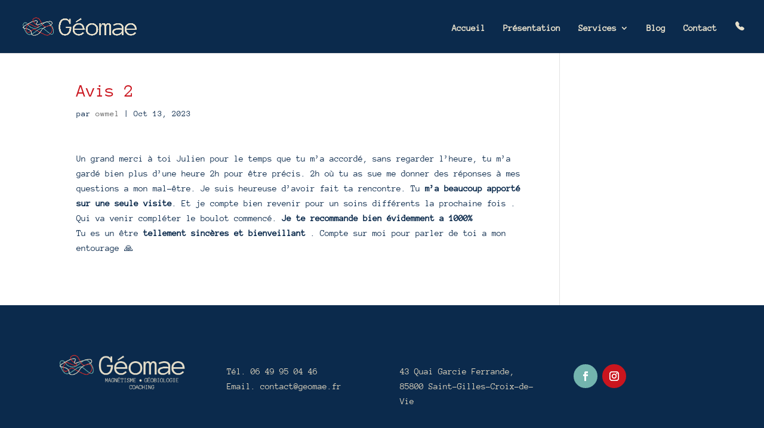

--- FILE ---
content_type: text/css
request_url: https://geomae.fr/wp-content/et-cache/global/et-divi-customizer-global.min.css?ver=1764921647
body_size: 11448
content:
body,.et_pb_column_1_2 .et_quote_content blockquote cite,.et_pb_column_1_2 .et_link_content a.et_link_main_url,.et_pb_column_1_3 .et_quote_content blockquote cite,.et_pb_column_3_8 .et_quote_content blockquote cite,.et_pb_column_1_4 .et_quote_content blockquote cite,.et_pb_blog_grid .et_quote_content blockquote cite,.et_pb_column_1_3 .et_link_content a.et_link_main_url,.et_pb_column_3_8 .et_link_content a.et_link_main_url,.et_pb_column_1_4 .et_link_content a.et_link_main_url,.et_pb_blog_grid .et_link_content a.et_link_main_url,body .et_pb_bg_layout_light .et_pb_post p,body .et_pb_bg_layout_dark .et_pb_post p{font-size:15px}.et_pb_slide_content,.et_pb_best_value{font-size:17px}body{color:#0b2a4c}h1,h2,h3,h4,h5,h6{color:#ca151e}#et_search_icon:hover,.mobile_menu_bar:before,.mobile_menu_bar:after,.et_toggle_slide_menu:after,.et-social-icon a:hover,.et_pb_sum,.et_pb_pricing li a,.et_pb_pricing_table_button,.et_overlay:before,.entry-summary p.price ins,.et_pb_member_social_links a:hover,.et_pb_widget li a:hover,.et_pb_filterable_portfolio .et_pb_portfolio_filters li a.active,.et_pb_filterable_portfolio .et_pb_portofolio_pagination ul li a.active,.et_pb_gallery .et_pb_gallery_pagination ul li a.active,.wp-pagenavi span.current,.wp-pagenavi a:hover,.nav-single a,.tagged_as a,.posted_in a{color:#0b2a4c}.et_pb_contact_submit,.et_password_protected_form .et_submit_button,.et_pb_bg_layout_light .et_pb_newsletter_button,.comment-reply-link,.form-submit .et_pb_button,.et_pb_bg_layout_light .et_pb_promo_button,.et_pb_bg_layout_light .et_pb_more_button,.et_pb_contact p input[type="checkbox"]:checked+label i:before,.et_pb_bg_layout_light.et_pb_module.et_pb_button{color:#0b2a4c}.footer-widget h4{color:#0b2a4c}.et-search-form,.nav li ul,.et_mobile_menu,.footer-widget li:before,.et_pb_pricing li:before,blockquote{border-color:#0b2a4c}.et_pb_counter_amount,.et_pb_featured_table .et_pb_pricing_heading,.et_quote_content,.et_link_content,.et_audio_content,.et_pb_post_slider.et_pb_bg_layout_dark,.et_slide_in_menu_container,.et_pb_contact p input[type="radio"]:checked+label i:before{background-color:#0b2a4c}.container,.et_pb_row,.et_pb_slider .et_pb_container,.et_pb_fullwidth_section .et_pb_title_container,.et_pb_fullwidth_section .et_pb_title_featured_container,.et_pb_fullwidth_header:not(.et_pb_fullscreen) .et_pb_fullwidth_header_container{max-width:1920px}.et_boxed_layout #page-container,.et_boxed_layout.et_non_fixed_nav.et_transparent_nav #page-container #top-header,.et_boxed_layout.et_non_fixed_nav.et_transparent_nav #page-container #main-header,.et_fixed_nav.et_boxed_layout #page-container #top-header,.et_fixed_nav.et_boxed_layout #page-container #main-header,.et_boxed_layout #page-container .container,.et_boxed_layout #page-container .et_pb_row{max-width:2080px}a{color:#64a79f}#main-header,#main-header .nav li ul,.et-search-form,#main-header .et_mobile_menu{background-color:#0b2a4c}.et_secondary_nav_enabled #page-container #top-header{background-color:#0b2a4c!important}#et-secondary-nav li ul{background-color:#0b2a4c}#top-header,#top-header a{color:#e6dfcb}.et_header_style_centered .mobile_nav .select_page,.et_header_style_split .mobile_nav .select_page,.et_nav_text_color_light #top-menu>li>a,.et_nav_text_color_dark #top-menu>li>a,#top-menu a,.et_mobile_menu li a,.et_nav_text_color_light .et_mobile_menu li a,.et_nav_text_color_dark .et_mobile_menu li a,#et_search_icon:before,.et_search_form_container input,span.et_close_search_field:after,#et-top-navigation .et-cart-info{color:#e6dfcb}.et_search_form_container input::-moz-placeholder{color:#e6dfcb}.et_search_form_container input::-webkit-input-placeholder{color:#e6dfcb}.et_search_form_container input:-ms-input-placeholder{color:#e6dfcb}#top-menu li a{font-size:15px}body.et_vertical_nav .container.et_search_form_container .et-search-form input{font-size:15px!important}#top-menu li.current-menu-ancestor>a,#top-menu li.current-menu-item>a,#top-menu li.current_page_item>a{color:#64a79f}#main-footer .footer-widget h4,#main-footer .widget_block h1,#main-footer .widget_block h2,#main-footer .widget_block h3,#main-footer .widget_block h4,#main-footer .widget_block h5,#main-footer .widget_block h6{color:#0b2a4c}.footer-widget li:before{border-color:#0b2a4c}#footer-widgets .footer-widget li:before{top:9.75px}body .et_pb_button{font-size:19px;border-width:0px!important;border-radius:0px;font-weight:normal;font-style:normal;text-transform:none;text-decoration:underline;}body.et_pb_button_helper_class .et_pb_button,body.et_pb_button_helper_class .et_pb_module.et_pb_button{color:#0b2a4c}body .et_pb_button:after{content:'9';font-size:19px}body .et_pb_bg_layout_light.et_pb_button:hover,body .et_pb_bg_layout_light .et_pb_button:hover,body .et_pb_button:hover{color:#64a79f!important;background-color:rgba(255,255,255,0)}@media only screen and (min-width:981px){.et_header_style_left #et-top-navigation,.et_header_style_split #et-top-navigation{padding:35px 0 0 0}.et_header_style_left #et-top-navigation nav>ul>li>a,.et_header_style_split #et-top-navigation nav>ul>li>a{padding-bottom:35px}.et_header_style_split .centered-inline-logo-wrap{width:70px;margin:-70px 0}.et_header_style_split .centered-inline-logo-wrap #logo{max-height:70px}.et_pb_svg_logo.et_header_style_split .centered-inline-logo-wrap #logo{height:70px}.et_header_style_centered #top-menu>li>a{padding-bottom:13px}.et_header_style_slide #et-top-navigation,.et_header_style_fullscreen #et-top-navigation{padding:26px 0 26px 0!important}.et_header_style_centered #main-header .logo_container{height:70px}#logo{max-height:35%}.et_pb_svg_logo #logo{height:35%}.et_header_style_centered.et_hide_primary_logo #main-header:not(.et-fixed-header) .logo_container,.et_header_style_centered.et_hide_fixed_logo #main-header.et-fixed-header .logo_container{height:12.6px}.et_header_style_left .et-fixed-header #et-top-navigation,.et_header_style_split .et-fixed-header #et-top-navigation{padding:33px 0 0 0}.et_header_style_left .et-fixed-header #et-top-navigation nav>ul>li>a,.et_header_style_split .et-fixed-header #et-top-navigation nav>ul>li>a{padding-bottom:33px}.et_header_style_centered header#main-header.et-fixed-header .logo_container{height:65px}.et_header_style_split #main-header.et-fixed-header .centered-inline-logo-wrap{width:65px;margin:-65px 0}.et_header_style_split .et-fixed-header .centered-inline-logo-wrap #logo{max-height:65px}.et_pb_svg_logo.et_header_style_split .et-fixed-header .centered-inline-logo-wrap #logo{height:65px}.et_header_style_slide .et-fixed-header #et-top-navigation,.et_header_style_fullscreen .et-fixed-header #et-top-navigation{padding:24px 0 24px 0!important}.et_fixed_nav #page-container .et-fixed-header#top-header{background-color:#0b2a4c!important}.et_fixed_nav #page-container .et-fixed-header#top-header #et-secondary-nav li ul{background-color:#0b2a4c}.et-fixed-header #top-menu a,.et-fixed-header #et_search_icon:before,.et-fixed-header #et_top_search .et-search-form input,.et-fixed-header .et_search_form_container input,.et-fixed-header .et_close_search_field:after,.et-fixed-header #et-top-navigation .et-cart-info{color:#e6dfcb!important}.et-fixed-header .et_search_form_container input::-moz-placeholder{color:#e6dfcb!important}.et-fixed-header .et_search_form_container input::-webkit-input-placeholder{color:#e6dfcb!important}.et-fixed-header .et_search_form_container input:-ms-input-placeholder{color:#e6dfcb!important}.et-fixed-header #top-menu li.current-menu-ancestor>a,.et-fixed-header #top-menu li.current-menu-item>a,.et-fixed-header #top-menu li.current_page_item>a{color:#64a79f!important}.et-fixed-header#top-header a{color:#e6dfcb}}@media only screen and (min-width:2400px){.et_pb_row{padding:48px 0}.et_pb_section{padding:96px 0}.single.et_pb_pagebuilder_layout.et_full_width_page .et_post_meta_wrapper{padding-top:144px}.et_pb_fullwidth_section{padding:0}}	h1,h2,h3,h4,h5,h6{font-family:'Gomae',Helvetica,Arial,Lucida,sans-serif}body,input,textarea,select{font-family:'Gomae',Helvetica,Arial,Lucida,sans-serif}.et_pb_button{font-family:'Gomae',Helvetica,Arial,Lucida,sans-serif}#main-header,#et-top-navigation{font-family:'Gomae',Helvetica,Arial,Lucida,sans-serif}#top-header .container{font-family:'Gomae',Helvetica,Arial,Lucida,sans-serif}.grecaptcha-badge{visibility:hidden!important}.dh-header-phone{display:none!important}@media only screen and (max-width:980px){.dc-inverser-colonnes--section .dc-inverser-colonnes--ligne{display:-webkit-flex;display:-ms-flex;display:flex;-webkit-flex-direction:column-reverse;-ms-flex-direction:column-reverse;flex-direction:column-reverse}.select_page{display:none!important}.et_header_style_left #logo,.et_header_style_split #logo{max-width:45%}.et_fixed_nav #main-header.et-fixed-header{position:fixed;top:0px!important}.mobile_menu_bar:before{color:#E6DFCB!important}.dh-header-phone,header .mobile_menu_bar{display:inline-block!important}.dh-header-phone span{font-size:20px;color:#e2d7bf}.dh-header-phone{position:relative;margin-right:10px;top:6px}.iconmobileordi{display:none!important}}#formulaire-responsive{max-width:2400px;;margin:0 auto;width:100%}.rang-form{width:100%}.demi-colonne,.colonne{float:left;position:relative;padding:10px;width:100%;-webkit-box-sizing:border-box;-moz-box-sizing:border-box;box-sizing:border-box}.clearfix:after{content:"";display:table;clear:both}@media only screen and (min-width:48em){.demi-colonne{width:50%}}.wpcf7 input[type="text"],.wpcf7 input[type="email"],.wpcf7 textarea{direction:ltr;width:100%;font-size:16px;padding:20px;background:transparent!important;border:0px solid #fff;border-bottom:1px solid #0b2a4c!important;border-radius:0px;color:#0b2a4c!important!important}.wpcf7 input[type="text"]:focus{background:transparent!important}input[type=text]{border:0px solid}.wpcf7-submit{font-size:14px;background-color:transparent!important;border:0px solid transparent;border-bottom:1px solid #0b2a4c;border-radius:0px;color:#0b2a4c!important;padding:10px 15px;border-width:1px!important;font-weight:normal;font-style:normal;text-transform:uppercase;text-decoration:none}.wpcf7-submit:hover{font-size:14px;background-color:transparent;border:0px solid transparent;border-bottom:1px solid #ca151e;border-radius:0px;color:#ca151e!important;padding:10px 15px;border-width:1px!important;font-weight:normal;font-style:normal;text-transform:uppercase;text-decoration:none}span.wpcf7-not-valid-tip{text-shadow:none;font-size:12px;color:#fff;background:#0b2a4c;padding:5px}div.wpcf7-validation-errors{text-shadow:none;border:transparent;background:#0b2a4c;padding:5px;color:#fff;text-align:center;margin:0;font-size:12px}.wpcf7 input[type="tel"]{direction:ltr;width:100%;font-size:16px;padding:20px;background:transparent!important;border:0px solid #fff;border-bottom:1px solid #0b2a4c;border-radius:0px;color:#0b2a4c}div.wpcf7-mail-sent-ok{text-align:center;text-shadow:none;padding:5px;font-size:12px;background:#0b2a4c;color:#fff;margin:0}.wpcf7 form.invalid .wpcf7-response-output,.wpcf7 form.unaccepted .wpcf7-response-output,.wpcf7 form.payment-required .wpcf7-response-output{border-color:#0b2a4c!important;background:transparent;color:#0b2a4c}.wpcf7 textarea{height:75px}.wpcf7-list-item{line-height:16px;font-size:14px}.wpcf7-list-item-label{color:#0b2a4c}.wpcf7 form.sent .wpcf7-response-output{border-color:#0b2a4c;background:transparent;color:#0b2a4c}.titreformulairedevis{font-family:"snug-variable",sans-serif;font-size:20px!important;text-decoration:underline}::placeholder{color:#0b2a4c}

--- FILE ---
content_type: text/css
request_url: https://geomae.fr/wp-content/cache/min/1/wp-content/et-cache/2904/et-core-unified-cpt-tb-2786-deferred-2904.min.css?ver=1765354491
body_size: 54
content:
@font-face{font-family:"Gomae";font-display:swap;src:url(https://geomae.fr/wp-content/uploads/et-fonts/AnonymousPro-Regular.ttf) format("truetype")}